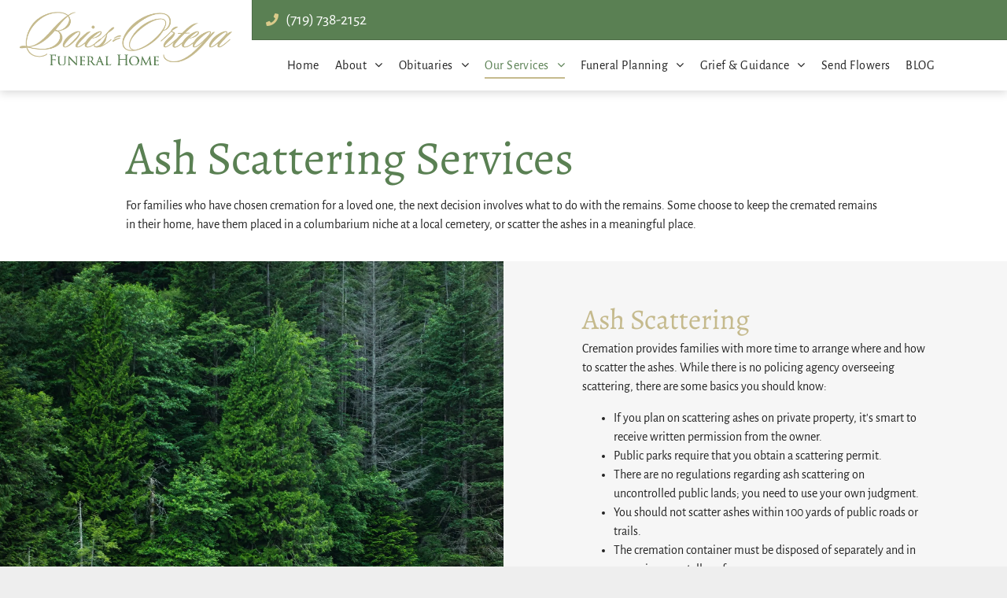

--- FILE ---
content_type: text/html;charset=utf-8
request_url: https://www.boiesortega.com/ash-scattering-services
body_size: 79993
content:
<!doctype html >
<html xmlns="http://www.w3.org/1999/xhtml" lang="en"
      class="">
<head><!-- Google Tag Manager --><script>(function(w,d,s,l,i){w[l]=w[l]||[];w[l].push({'gtm.start':new Date().getTime(),event:'gtm.js'});var f=d.getElementsByTagName(s)[0],j=d.createElement(s),dl=l!='dataLayer'?'&l='+l:'';j.async=true;j.src='https://www.googletagmanager.com/gtm.js?id='+i+dl;f.parentNode.insertBefore(j,f);})(window,document,'script','dataLayer','GTM-5MVK9KM');</script><!-- End Google Tag Manager -->
    <meta charset="utf-8">
    




































<script type="text/javascript">
    window._currentDevice = 'desktop';
    window.Parameters = window.Parameters || {
        HomeUrl: 'https://www.boiesortega.com/',
        AccountUUID: 'c3985af03f2349fd829808006d13334a',
        SystemID: 'US_DIRECT_PRODUCTION',
        SiteAlias: '40c242f4',
        SiteType: atob('RFVEQU9ORQ=='),
        PublicationDate: 'Wed Aug 02 15:21:50 UTC 2023',
        ExternalUid: 'MTMwMzY0Ok1haW5TaXRl',
        IsSiteMultilingual: false,
        InitialPostAlias: '',
        InitialPostPageUuid: '',
        InitialDynamicItem: '',
        DynamicPageInfo: {
            isDynamicPage: false,
            base64JsonRowData: 'null',
        },
        InitialPageAlias: 'ash-scattering-services',
        InitialPageUuid: 'fcfe28b3d3a94826a091f5e503f6961f',
        InitialPageId: '906983257',
        InitialEncodedPageAlias: 'YXNoLXNjYXR0ZXJpbmctc2VydmljZXM=',
        InitialHeaderUuid: '00b69ade7b774b978c73456cefb955c0',
        CurrentPageUrl: '',
        IsCurrentHomePage: false,
        AllowAjax: false,
        AfterAjaxCommand: null,
        HomeLinkText: 'Back To Home',
        UseGalleryModule: false,
        CurrentThemeName: 'Layout Theme',
        ThemeVersion: '10630',
        DefaultPageAlias: '',
        RemoveDID: true,
        WidgetStyleID: null,
        IsHeaderFixed: false,
        IsHeaderSkinny: false,
        IsBfs: true,
        StorePageAlias: 'null',
        StorePagesUrls: 'e30=',
        IsNewStore: 'false',
        StorePath: '',
        StoreId: 'null',
        StoreVersion: 0,
        StoreBaseUrl: '',
        StoreCleanUrl: true,
        StoreDisableScrolling: true,
        IsStoreSuspended: false,
        HasCustomDomain: true,
        SimpleSite: false,
        showCookieNotification: false,
        cookiesNotificationMarkup: 'null',
        translatedPageUrl: '',
        isFastMigrationSite: false,
        sidebarPosition: 'NA',
        currentLanguage: 'en',
        currentLocale: 'en',
        NavItems: '{}',
        errors: {
            general: 'There was an error connecting to the page.<br/> Make sure you are not offline.',
            password: 'Incorrect name/password combination',
            tryAgain: 'Try again'
        },
        NavigationAreaParams: {
            ShowBackToHomeOnInnerPages: true,
            NavbarSize: 4,
            NavbarLiveHomePage: 'https://www.boiesortega.com/',
            BlockContainerSelector: '.dmBody',
            NavbarSelector: '#dmNav:has(a)',
            SubNavbarSelector: '#subnav_main'
        },
        hasCustomCode: false,
        planID: '7',
        customTemplateId: 'null',
        siteTemplateId: 'null',
        productId: 'DM_DIRECT',
        disableTracking: false,
        pageType: 'FROM_SCRATCH',
        isRuntimeServer: true,
        isInEditor: false,
        hasNativeStore: false,
        defaultLang: 'en',
        hamburgerMigration: null,
        isFlexSite: false
    };

    window.Parameters.LayoutID = {};
    window.Parameters.LayoutID[window._currentDevice] = 9;
    window.Parameters.LayoutVariationID = {};
    window.Parameters.LayoutVariationID[window._currentDevice] = 5;
</script>





















<!-- Injecting site-wide to the head -->




<!-- End Injecting site-wide to the head -->

<!-- Inject secured cdn script -->


<!-- ========= Meta Tags ========= -->
<!-- PWA settings -->
<script>
    function toHash(str) {
        var hash = 5381, i = str.length;
        while (i) {
            hash = hash * 33 ^ str.charCodeAt(--i)
        }
        return hash >>> 0
    }
</script>
<script>
    (function (global) {
    //const cacheKey = global.cacheKey;
    const isOffline = 'onLine' in navigator && navigator.onLine === false;
    const hasServiceWorkerSupport = 'serviceWorker' in navigator;
    if (isOffline) {
        console.log('offline mode');
    }
    if (!hasServiceWorkerSupport) {
        console.log('service worker is not supported');
    }
    if (hasServiceWorkerSupport && !isOffline) {
        window.addEventListener('load', function () {
            const serviceWorkerPath = '/runtime-service-worker.js?v=3';
            navigator.serviceWorker
                .register(serviceWorkerPath, { scope: './' })
                .then(
                    function (registration) {
                        // Registration was successful
                        console.log(
                            'ServiceWorker registration successful with scope: ',
                            registration.scope
                        );
                    },
                    function (err) {
                        // registration failed :(
                        console.log('ServiceWorker registration failed: ', err);
                    }
                )
                .catch(function (err) {
                    console.log(err);
                });
        });

        // helper function to refresh the page
        var refreshPage = (function () {
            var refreshing;
            return function () {
                if (refreshing) return;
                // prevent multiple refreshes
                var refreshkey = 'refreshed' + location.href;
                var prevRefresh = localStorage.getItem(refreshkey);
                if (prevRefresh) {
                    localStorage.removeItem(refreshkey);
                    if (Date.now() - prevRefresh < 30000) {
                        return; // dont go into a refresh loop
                    }
                }
                refreshing = true;
                localStorage.setItem(refreshkey, Date.now());
                console.log('refereshing page');
                window.location.reload();
            };
        })();

        function messageServiceWorker(data) {
            return new Promise(function (resolve, reject) {
                if (navigator.serviceWorker.controller) {
                    var worker = navigator.serviceWorker.controller;
                    var messageChannel = new MessageChannel();
                    messageChannel.port1.onmessage = replyHandler;
                    worker.postMessage(data, [messageChannel.port2]);
                    function replyHandler(event) {
                        resolve(event.data);
                    }
                } else {
                    resolve();
                }
            });
        }
    }
})(window);
</script>
<!-- Add manifest -->
<!-- End PWA settings -->



<link rel="canonical" href="https://www.boiesortega.com/ash-scattering-services">

<meta id="view" name="viewport" content="initial-scale=1, minimum-scale=1, maximum-scale=5, viewport-fit=cover">
<meta name="apple-mobile-web-app-capable" content="yes">

<!--Add favorites icons-->

<link rel="icon" type="image/x-icon" href="https://irp-cdn.multiscreensite.com/40c242f4/site_favicon_16_1575914870788.ico"/>

<!-- End favorite icons -->
<link rel="preconnect" href="https://lirp.cdn-website.com/"/>



<!-- render the required CSS and JS in the head section -->
<script id='d-js-dmapi'>
    window.SystemID = 'US_DIRECT_PRODUCTION';

    if (!window.dmAPI) {
        window.dmAPI = {
            registerExternalRuntimeComponent: function () {
            },
            getCurrentDeviceType: function () {
                return window._currentDevice;
            },
            runOnReady: (ns, fn) => {
                const safeFn = dmAPI.toSafeFn(fn);
                ns = ns || 'global_' + Math.random().toString(36).slice(2, 11);
                const eventName = 'afterAjax.' + ns;

                if (document.readyState === 'complete') {
                    $.DM.events.off(eventName).on(eventName, safeFn);
                    setTimeout(function () {
                        safeFn({
                            isAjax: false,
                        });
                    }, 0);
                } else {
                    window?.waitForDeferred?.('dmAjax', () => {
                        $.DM.events.off(eventName).on(eventName, safeFn);
                        safeFn({
                            isAjax: false,
                        });
                    });
                }
            },
            toSafeFn: (fn) => {
                if (fn?.safe) {
                    return fn;
                }
                const safeFn = function (...args) {
                    try {
                        return fn?.apply(null, args);
                    } catch (e) {
                        console.log('function failed ' + e.message);
                    }
                };
                safeFn.safe = true;
                return safeFn;
            }
        };
    }

    if (!window.requestIdleCallback) {
        window.requestIdleCallback = function (fn) {
            setTimeout(fn, 0);
        }
    }
</script>

<!-- loadCSS function header.jsp-->






<script id="d-js-load-css">
/**
 * There are a few <link> tags with CSS resource in them that are preloaded in the page
 * in each of those there is a "onload" handler which invokes the loadCSS callback
 * defined here.
 * We are monitoring 3 main CSS files - the runtime, the global and the page.
 * When each load we check to see if we can append them all in a batch. If threre
 * is no page css (which may happen on inner pages) then we do not wait for it
 */
(function () {
  let cssLinks = {};
  function loadCssLink(link) {
    link.onload = null;
    link.rel = "stylesheet";
    link.type = "text/css";
  }
  
    function checkCss() {
      const pageCssLink = document.querySelector("[id*='CssLink']");
      const widgetCssLink = document.querySelector("[id*='widgetCSS']");

        if (cssLinks && cssLinks.runtime && cssLinks.global && (!pageCssLink || cssLinks.page) && (!widgetCssLink || cssLinks.widget)) {
            const storedRuntimeCssLink = cssLinks.runtime;
            const storedPageCssLink = cssLinks.page;
            const storedGlobalCssLink = cssLinks.global;
            const storedWidgetCssLink = cssLinks.widget;

            storedGlobalCssLink.disabled = true;
            loadCssLink(storedGlobalCssLink);

            if (storedPageCssLink) {
                storedPageCssLink.disabled = true;
                loadCssLink(storedPageCssLink);
            }

            if(storedWidgetCssLink) {
                storedWidgetCssLink.disabled = true;
                loadCssLink(storedWidgetCssLink);
            }

            storedRuntimeCssLink.disabled = true;
            loadCssLink(storedRuntimeCssLink);

            requestAnimationFrame(() => {
                setTimeout(() => {
                    storedRuntimeCssLink.disabled = false;
                    storedGlobalCssLink.disabled = false;
                    if (storedPageCssLink) {
                      storedPageCssLink.disabled = false;
                    }
                    if (storedWidgetCssLink) {
                      storedWidgetCssLink.disabled = false;
                    }
                    // (SUP-4179) Clear the accumulated cssLinks only when we're
                    // sure that the document has finished loading and the document 
                    // has been parsed.
                    if(document.readyState === 'interactive') {
                      cssLinks = null;
                    }
                }, 0);
            });
        }
    }
  

  function loadCSS(link) {
    try {
      var urlParams = new URLSearchParams(window.location.search);
      var noCSS = !!urlParams.get("nocss");
      var cssTimeout = urlParams.get("cssTimeout") || 0;

      if (noCSS) {
        return;
      }
      if (link.href && link.href.includes("d-css-runtime")) {
        cssLinks.runtime = link;
        checkCss();
      } else if (link.id === "siteGlobalCss") {
        cssLinks.global = link;
        checkCss();
      } 
      
      else if (link.id && link.id.includes("CssLink")) {
        cssLinks.page = link;
        checkCss();
      } else if (link.id && link.id.includes("widgetCSS")) {
        cssLinks.widget = link;
        checkCss();
      }
      
      else {
        requestIdleCallback(function () {
          window.setTimeout(function () {
            loadCssLink(link);
          }, parseInt(cssTimeout, 10));
        });
      }
    } catch (e) {
      throw e
    }
  }
  window.loadCSS = window.loadCSS || loadCSS;
})();
</script>



<script data-role="deferred-init" type="text/javascript">
    /* usage: window.getDeferred(<deferred name>).resolve() or window.getDeferred(<deferred name>).promise.then(...)*/
    function Def() {
        this.promise = new Promise((function (a, b) {
            this.resolve = a, this.reject = b
        }).bind(this))
    }

    const defs = {};
    window.getDeferred = function (a) {
        return null == defs[a] && (defs[a] = new Def), defs[a]
    }
    window.waitForDeferred = function (b, a, c) {
        let d = window?.getDeferred?.(b);
        d
            ? d.promise.then(a)
            : c && ["complete", "interactive"].includes(document.readyState)
                ? setTimeout(a, 1)
                : c
                    ? document.addEventListener("DOMContentLoaded", a)
                    : console.error(`Deferred  does not exist`);
    };
</script>
<style id="forceCssIncludes">
    /* This file is auto-generated from a `scss` file with the same name */

.videobgwrapper{overflow:hidden;position:absolute;z-index:0;width:100%;height:100%;top:0;left:0;pointer-events:none;border-radius:inherit}.videobgframe{position:absolute;width:101%;height:100%;top:50%;left:50%;transform:translateY(-50%) translateX(-50%);object-fit:fill}#dm video.videobgframe{margin:0}@media (max-width:767px){.dmRoot .dmPhotoGallery.newPhotoGallery:not(.photo-gallery-done){min-height:80vh}}@media (min-width:1025px){.dmRoot .dmPhotoGallery.newPhotoGallery:not(.photo-gallery-done){min-height:45vh}}@media (min-width:768px) and (max-width:1024px){.responsiveTablet .dmPhotoGallery.newPhotoGallery:not(.photo-gallery-done){min-height:45vh}}#dm [data-show-on-page-only]{display:none!important}#dmRoot div.stickyHeaderFix div.site_content{margin-top:0!important}#dmRoot div.stickyHeaderFix div.hamburger-header-container{position:relative}
    

</style>
<style id="cssVariables" type="text/css">
    
</style>























<!-- Google Fonts Include -->













<!-- loadCSS function fonts.jsp-->



<link type="text/css" rel="stylesheet" href="https://irp.cdn-website.com/fonts/css2?family=Roboto:ital,wght@0,100;0,300;0,400;0,500;0,700;0,900;1,100;1,300;1,400;1,500;1,700;1,900&family=Alegreya+Sans:ital,wght@0,100;0,300;0,400;0,500;0,700;0,800;0,900;1,100;1,300;1,400;1,500;1,700;1,800;1,900&family=Josefin+Sans:ital,wght@0,100..700;1,100..700&family=Oswald:ital,wght@0,200..700;1,200..700&family=Source+Sans+Pro:ital,wght@0,200;0,300;0,400;0,600;0,700;0,900;1,200;1,300;1,400;1,600;1,700;1,900&family=Open+Sans:ital,wght@0,300..800;1,300..800&family=Alegreya:ital,wght@0,400..900;1,400..900&amp;subset=latin-ext&amp;display=swap"  />





<!-- RT CSS Include d-css-runtime-desktop-one-package-structured-global-->
<link rel="stylesheet" type="text/css" href="https://static.cdn-website.com/mnlt/production/6125/_dm/s/rt/dist/css/d-css-runtime-desktop-one-package-structured-global.min.css" />

<!-- End of RT CSS Include -->

<link type="text/css" rel="stylesheet" href="https://irp.cdn-website.com/WIDGET_CSS/1868e0b5e085f2a2e99c5bfa802ad8e8.css" id="widgetCSS" />

<!-- Support `img` size attributes -->
<style>img[width][height] {
  height: auto;
}</style>

<!-- Support showing sticky element on page only -->
<style>
  body[data-page-alias="ash-scattering-services"] #dm [data-show-on-page-only="ash-scattering-services"] {
    display: block !important;
  }
</style>

<!-- This is populated in Ajax navigation -->
<style id="pageAdditionalWidgetsCss" type="text/css">
</style>




<!-- Site CSS -->
<link type="text/css" rel="stylesheet" href="https://irp.cdn-website.com/40c242f4/files/40c242f4_1.min.css?v=49" id="siteGlobalCss" />



<style id="customWidgetStyle" type="text/css">
    
</style>
<style id="innerPagesStyle" type="text/css">
    
</style>


<style
        id="additionalGlobalCss" type="text/css"
>
</style>

<style id="pagestyle" type="text/css">
    *#dm *.dmBody div.u_1367729731
{
	background-color:rgba(246, 246, 246, 1) !important;
}
*#dm *.dmBody div.u_1649992677
{
	background-color:rgba(246, 246, 246, 1) !important;
}
*#dm *.dmBody div.u_1070269297
{
	background-color:rgba(246, 246, 246, 1) !important;
}
*#dm *.dmBody div.u_1516619708
{
	background-color:rgba(246, 246, 246, 1) !important;
}
*#dm *.dmBody div.u_1206599669
{
	background-repeat:no-repeat !important;
	background-image:url('https://lirp.cdn-website.com/md/unsplash/dms3rep/multi/opt/photo-1486162928267-e6274cb3106f-2880w.jpg') !important;
	background-size:cover !important;
}
*#dm *.dmBody div.u_1233135300
{
	background-repeat:no-repeat !important;
	background-image:url('https://lirp.cdn-website.com/md/unsplash/dms3rep/multi/opt/photo-1419133203517-f3b3ed0ba2bb-2880w.jpg') !important;
	background-size:cover !important;
}

</style>

<style id="pagestyleDevice" type="text/css">
    
*#dm *.dmBody div.u_1206599669
{
	background-repeat:no-repeat !important;
	background-image:url('https://lirp-cdn.multiscreensite.com/md/unsplash/dms3rep/multi/opt/photo-1486162928267-e6274cb3106f-1920w.jpg') !important;
	background-size:cover !important;
}
*#dm *.dmBody div.u_1233135300
{
	background-repeat:no-repeat !important;
	background-image:url('https://lirp-cdn.multiscreensite.com/md/unsplash/dms3rep/multi/opt/photo-1419133203517-f3b3ed0ba2bb-1920w.jpg') !important;
	background-size:cover !important;
}@media all and (min-width:1920px), all and (-webkit-min-device-pixel-ratio: 1.5), all and (min--moz-device-pixel-ratio: 1.5), all and (min-device-pixel-ratio: 1.5) {

*#dm *.dmBody div.u_1206599669
{
	background-repeat:no-repeat !important;
	background-image:url('https://lirp-cdn.multiscreensite.com/md/unsplash/dms3rep/multi/opt/photo-1486162928267-e6274cb3106f-2880w.jpg') !important;
	background-size:cover !important;
}
*#dm *.dmBody div.u_1233135300
{
	background-repeat:no-repeat !important;
	background-image:url('https://lirp-cdn.multiscreensite.com/md/unsplash/dms3rep/multi/opt/photo-1419133203517-f3b3ed0ba2bb-2880w.jpg') !important;
	background-size:cover !important;
}
}
*#dm *.dmBody div.u_1178295746
{
	float:none !important;
	top:0px !important;
	left:0 !important;
	width:100% !important;
	position:relative !important;
	height:auto !important;
	padding-top:2px !important;
	padding-left:0px !important;
	padding-bottom:2px !important;
	margin-right:auto !important;
	margin-left:auto !important;
	max-width:100% !important;
	margin-top:0 !important;
	margin-bottom:0 !important;
	padding-right:0px !important;
	min-width:0 !important;
	text-align:left !important;
}
*#dm *.dmBody div.u_1532330433
{
	float:none !important;
	top:0 !important;
	left:0 !important;
	width:100% !important;
	position:relative !important;
	height:auto !important;
	padding-top:32.5px !important;
	padding-left:40px !important;
	padding-bottom:32.5px !important;
	margin-right:auto !important;
	margin-left:auto !important;
	max-width:none !important;
	margin-top:0px !important;
	margin-bottom:0px !important;
	padding-right:40px !important;
	min-width:0 !important;
	text-align:center !important;
}
*#dm *.dmBody div.u_1233135300
{
	background-position:50% 50% !important;
}
*#dm *.dmBody div.u_1070269297
{
	float:none !important;
	top:0px !important;
	left:0 !important;
	width:100% !important;
	position:relative !important;
	height:auto !important;
	padding-top:0px !important;
	padding-left:0px !important;
	padding-bottom:0px !important;
	max-width:none !important;
	padding-right:0px !important;
	min-width:0 !important;
	text-align:center !important;
}
*#dm *.dmBody h2.u_1824675563
{
	float:none !important;
	top:0px !important;
	left:0 !important;
	width:100% !important;
	position:relative !important;
	height:auto !important;
	padding-top:2px !important;
	padding-left:0px !important;
	padding-bottom:2px !important;
	margin-right:auto !important;
	margin-left:auto !important;
	max-width:100% !important;
	margin-top:0 !important;
	margin-bottom:0 !important;
	padding-right:0px !important;
	min-width:0 !important;
	text-align:left !important;
}
*#dm *.dmBody div.u_1586821111
{
	float:none !important;
	top:0px !important;
	left:0 !important;
	width:100% !important;
	position:relative !important;
	height:auto !important;
	padding-top:2px !important;
	padding-left:0px !important;
	padding-bottom:2px !important;
	margin-right:auto !important;
	margin-left:auto !important;
	max-width:100% !important;
	margin-top:0 !important;
	margin-bottom:0 !important;
	padding-right:0px !important;
	min-width:0 !important;
	text-align:left !important;
}
*#dm *.dmBody h2.u_1837186680
{
	float:none !important;
	top:0px !important;
	left:0 !important;
	width:100% !important;
	position:relative !important;
	height:auto !important;
	padding-top:2px !important;
	padding-left:0px !important;
	padding-bottom:2px !important;
	margin-right:auto !important;
	margin-left:auto !important;
	max-width:100% !important;
	margin-top:0 !important;
	margin-bottom:0 !important;
	padding-right:0px !important;
	min-width:0 !important;
	text-align:left !important;
}
*#dm *.dmBody div.u_1799927343
{
	float:none !important;
	top:0px !important;
	left:0 !important;
	width:100% !important;
	position:relative !important;
	height:auto !important;
	padding-top:2px !important;
	padding-left:0px !important;
	padding-bottom:2px !important;
	margin-right:auto !important;
	margin-left:auto !important;
	max-width:100% !important;
	margin-top:0 !important;
	margin-bottom:0 !important;
	padding-right:0px !important;
	min-width:0 !important;
	text-align:left !important;
}
*#dm *.dmBody div.u_1206599669
{
	background-position:50% 50% !important;
	padding-top:0px !important;
}
*#dm *.dmBody div.u_1516619708
{
	padding-top:50px !important;
	padding-left:100px !important;
	padding-bottom:50px !important;
	padding-right:100px !important;
}
*#dm *.dmBody div.u_1649992677
{
	padding-top:100px !important;
	padding-left:100px !important;
	padding-bottom:100px !important;
	padding-right:100px !important;
	margin-bottom:0px !important;
}
*#dm *.dmBody div.u_1367729731
{
	float:none !important;
	top:0 !important;
	left:0 !important;
	width:100% !important;
	position:relative !important;
	height:auto !important;
	padding-top:0px !important;
	padding-left:0px !important;
	padding-bottom:10px !important;
	margin-right:auto !important;
	margin-left:auto !important;
	max-width:none !important;
	margin-top:0px !important;
	margin-bottom:0px !important;
	padding-right:0px !important;
	min-width:0 !important;
	text-align:center !important;
}

</style>

<!-- Flex Sections CSS -->







<style id="globalFontSizeStyle" type="text/css">
    
</style>
<style id="pageFontSizeStyle" type="text/css">
</style>




<style id="hideAnimFix">
  .dmDesktopBody:not(.editGrid) [data-anim-desktop]:not([data-anim-desktop='none']), .dmDesktopBody:not(.editGrid) [data-anim-extended] {
    visibility: hidden;
  }

  .dmDesktopBody:not(.editGrid) .dmNewParagraph[data-anim-desktop]:not([data-anim-desktop='none']), .dmDesktopBody:not(.editGrid) .dmNewParagraph[data-anim-extended] {
    visibility: hidden !important;
  }


  #dmRoot:not(.editGrid) .flex-element [data-anim-extended] {
    visibility: hidden;
  }

</style>




<style id="fontFallbacks">
    @font-face {
  font-family: "Roboto Fallback";
  src: local('Arial');
  ascent-override: 92.6709%;
  descent-override: 24.3871%;
  size-adjust: 100.1106%;
  line-gap-override: 0%;
 }@font-face {
  font-family: "Alegreya Sans Fallback";
  src: local('Arial');
  ascent-override: 103.4546%;
  descent-override: 34.4849%;
  size-adjust: 86.9947%;
  line-gap-override: 0%;
 }@font-face {
  font-family: "Josefin Sans Fallback";
  src: local('Arial');
  ascent-override: 72.9195%;
  descent-override: 24.3065%;
  size-adjust: 102.8531%;
  line-gap-override: 0%;
 }@font-face {
  font-family: "Oswald Fallback";
  src: local('Arial');
  ascent-override: 145.0682%;
  descent-override: 35.1423%;
  size-adjust: 82.2372%;
  line-gap-override: 0%;
 }@font-face {
  font-family: "Open Sans Fallback";
  src: local('Arial');
  ascent-override: 101.1768%;
  descent-override: 27.7323%;
  size-adjust: 105.6416%;
  line-gap-override: 0%;
 }@font-face {
  font-family: "Alegreya Fallback";
  src: local('Arial');
  ascent-override: 111.0071%;
  descent-override: 37.6943%;
  size-adjust: 91.5257%;
  line-gap-override: 0%;
 }
</style>


<!-- End render the required css and JS in the head section -->







  <link type="application/rss+xml" rel="alternate" href="https://www.boiesortega.com/feed/rss2"/>
  <link type="application/atom+xml" rel="alternate" href="https://www.boiesortega.com/feed/atom"/>
  <meta property="og:type" content="website"/>
  <meta property="og:url" content="https://www.boiesortega.com/ash-scattering-services"/>
  <meta property="og:image" content="http://static1.frontrunnerpro.com/images/og/OGImage62.jpg"/>
  <title>
    
    Ash Scattering Services
  
  </title>
  <meta name="keywords" content="how to scatter ashes, ash scattering ceremony, scattering ashes"/>
  <meta name="description" content="An ash scattering ceremony is a beautiful way for your family to lay your loved one to rest in a place that was both special and meaningful to them."/>
  <link rel="stylesheet" href="https://use.fontawesome.com/releases/v5.0.11/css/all.css" integrity="sha384-p2jx59pefphTFIpeqCcISO9MdVfIm4pNnsL08A6v5vaQc4owkQqxMV8kg4Yvhaw/" crossorigin="anonymous"/>

  <meta name="twitter:card" content="summary"/>
  <meta name="twitter:title" content="Ash Scattering Services"/>
  <meta name="twitter:description" content="An ash scattering ceremony is a beautiful way for your family to lay your loved one to rest in a place that was both special and meaningful to them."/>
  <meta property="og:description" content="An ash scattering ceremony is a beautiful way for your family to lay your loved one to rest in a place that was both special and meaningful to them."/>
  <meta property="og:title" content="Ash Scattering Services"/>




<!-- SYS- VVNfRElSRUNUX1BST0RVQ1RJT04= -->
</head>





















<body id="dmRoot" data-page-alias="ash-scattering-services"  class="dmRoot dmDesktopBody fix-mobile-scrolling addCanvasBorder dmResellerSite dmLargeBody "
      style="padding:0;margin:0;"
      
    >
















<!-- Google Tag Manager (noscript) --><noscript><iframe src='https://www.googletagmanager.com/ns.html?id=GTM-5MVK9KM' height='0' width='0' style='display:none;visibility:hidden'></iframe></noscript><!-- End Google Tag Manager (noscript) --><!-- ========= Site Content ========= -->
<div id="dm" class='dmwr'>
    
    <div class="dm_wrapper standard-var5 widgetStyle-3 standard">
         <div dmwrapped="true" id="1598804188"> <div dmtemplateid="skinnyHeaderLayout" class="skinnyHeaderLayout dm-bfs dm-layout-sec hasStickyHeader hasAnimations hamburger-reverse dmPageBody d-page-1494579564 inputs-css-clean dmFreeHeader" id="dm-outer-wrapper" data-page-class="1494579564" data-background-parallax-selector=".dmHomeSection1, .dmSectionParallex"> <div id="dmStyle_outerContainer" class="dmOuter"> <div id="dmStyle_innerContainer" class="dmInner"> <div class="dmLayoutWrapper standard-var dmStandardDesktop"> <div class="dmHeaderContainer fHeader d-header-wrapper"> <div id="hcontainer" class="u_hcontainer dmHeader p_hfcontainer" freeheader="true" headerlayout="134" has-shadow="true"> <div dm:templateorder="76" class="dmHeaderResp noSwitch" id="1261229135"> <div class="dmRespRow dmDefaultListContentRow u_1405317660 fullBleedChanged fullBleedMode" style="text-align:center" id="1405317660"> <div class="dmRespColsWrapper" id="1769431193"> <div class="u_1070218986 small-12 dmRespCol large-3 medium-3" id="1070218986"> <div class="imageWidget align-center u_1172007223" data-element-type="image" data-widget-type="image" id="1172007223"> <a id="1028032450" href="/" file="false"><img src="https://lirp.cdn-website.com/40c242f4/dms3rep/multi/opt/logo-252e4d41-1920w.png" id="1079322860" class="" data-dm-image-path="https://irp-cdn.multiscreensite.com/40c242f4/dms3rep/multi/logo-252e4d41.png" alt="Boies-Ortega Funeral Home" onerror="handleImageLoadError(this)"/></a> 
</div> 
</div> 
 <div class="u_1290347426 dmRespCol small-12 large-9 medium-9" id="1290347426"> <span id="1452261095"></span> 
 <div class="u_1515055016 dmNewParagraph topbar" data-element-type="paragraph" id="1515055016" style="transition: none 0s ease 0s;"> <i class="fas fa-fw fa-phone"></i> 
<a href="tel:719-738-2152" runtime_url="tel:719-738-2152"><font style="color: rgb(255, 255, 255);">(719) 738-2152</font></a></div> <nav class="u_1075902688 effect-bottom2 main-navigation unifiednav dmLinksMenu" role="navigation" layout-main="horizontal_nav_layout_2" layout-sub="submenu_horizontal_1" data-show-vertical-sub-items="HOVER" id="1075902688" dmle_extension="onelinksmenu" data-element-type="onelinksmenu" wr="true" icon="true" surround="true" adwords="" navigation-id="unifiedNav"> <ul role="menubar" class="unifiednav__container  " data-auto="navigation-pages"> <li role="menuitem" class=" unifiednav__item-wrap " data-auto="more-pages" data-depth="0"> <a href="/" class="unifiednav__item  dmUDNavigationItem_00  " target="" data-target-page-alias=""> <span class="nav-item-text " data-link-text="
         Home
        " data-auto="page-text-style">Home<span class="icon icon-angle-down"></span> 
</span> 
</a> 
</li> 
 <li role="menuitem" aria-haspopup="true" data-sub-nav-menu="true" class=" unifiednav__item-wrap " data-auto="more-pages" data-depth="0"> <a href="#" class="unifiednav__item  dmUDNavigationItem_010101167742  unifiednav__item_has-sub-nav" target="" data-target-page-alias=""> <span class="nav-item-text " data-link-text="
         About
        " data-auto="page-text-style">About<span class="icon icon-angle-down"></span> 
</span> 
</a> 
 <ul role="menu" aria-expanded="false" class="unifiednav__container unifiednav__container_sub-nav" data-depth="0" data-auto="sub-pages"> <li role="menuitem" class=" unifiednav__item-wrap " data-auto="more-pages" data-depth="1"> <a href="/our-heritage" class="unifiednav__item  dmUDNavigationItem_010101650955  " target="" data-target-page-alias=""> <span class="nav-item-text " data-link-text="
           Our Heritage
          " data-auto="page-text-style">Our Heritage<span class="icon icon-angle-right"></span> 
</span> 
</a> 
</li> 
 <li role="menuitem" class=" unifiednav__item-wrap " data-auto="more-pages" data-depth="1"> <a href="/contact-us" class="unifiednav__item  dmUDNavigationItem_010101136788  " target="" data-target-page-alias=""> <span class="nav-item-text " data-link-text="
           Contact Us
          " data-auto="page-text-style">Contact Us<span class="icon icon-angle-right"></span> 
</span> 
</a> 
</li> 
</ul> 
</li> 
 <li role="menuitem" aria-haspopup="true" data-sub-nav-menu="true" class=" unifiednav__item-wrap " data-auto="more-pages" data-depth="0"> <a href="#" class="unifiednav__item  dmUDNavigationItem_010101994652  unifiednav__item_has-sub-nav" target="" data-target-page-alias=""> <span class="nav-item-text " data-link-text="
         Obituaries
        " data-auto="page-text-style">Obituaries<span class="icon icon-angle-down"></span> 
</span> 
</a> 
 <ul role="menu" aria-expanded="false" class="unifiednav__container unifiednav__container_sub-nav" data-depth="0" data-auto="sub-pages"> <li role="menuitem" class=" unifiednav__item-wrap " data-auto="more-pages" data-depth="1"> <a href="/obituary-listing" class="unifiednav__item  dmUDNavigationItem_010101846440  " target="" data-target-page-alias=""> <span class="nav-item-text " data-link-text="
           Obituary Listing
          " data-auto="page-text-style">Obituary Listing<span class="icon icon-angle-right"></span> 
</span> 
</a> 
</li> 
 <li role="menuitem" class=" unifiednav__item-wrap " data-auto="more-pages" data-depth="1"> <a href="/veteran-memorial-wall" class="unifiednav__item  dmUDNavigationItem_010101591152  " target="" data-target-page-alias=""> <span class="nav-item-text " data-link-text="
           Veteran Memorial Wall
          " data-auto="page-text-style">Veteran Memorial Wall<span class="icon icon-angle-right"></span> 
</span> 
</a> 
</li> 
 <li role="menuitem" class=" unifiednav__item-wrap " data-auto="more-pages" data-depth="1"> <a href="/online-memorials" class="unifiednav__item  dmUDNavigationItem_01010148862  " target="" data-target-page-alias=""> <span class="nav-item-text " data-link-text="
           Learn About Online Memorials
          " data-auto="page-text-style">Learn About Online Memorials<span class="icon icon-angle-right"></span> 
</span> 
</a> 
</li> 
</ul> 
</li> 
 <li role="menuitem" aria-haspopup="true" data-sub-nav-menu="true" class=" unifiednav__item-wrap " data-auto="more-pages" data-depth="0"> <a href="#" class="unifiednav__item  dmUDNavigationItem_010101824822  unifiednav__item_has-sub-nav" target="" data-target-page-alias=""> <span class="nav-item-text " data-link-text="
         Our Services
        " data-auto="page-text-style">Our Services<span class="icon icon-angle-down"></span> 
</span> 
</a> 
 <ul role="menu" aria-expanded="false" class="unifiednav__container unifiednav__container_sub-nav" data-depth="0" data-auto="sub-pages"> <li role="menuitem" class=" unifiednav__item-wrap " data-auto="more-pages" data-depth="1"> <a href="/general-price-list" class="unifiednav__item  dmUDNavigationItem_010101324041  " target="" data-target-page-alias=""> <span class="nav-item-text " data-link-text="
           General Price List
          " data-auto="page-text-style">General Price List<span class="icon icon-angle-right"></span> 
</span> 
</a> 
</li> 
 <li role="menuitem" class=" unifiednav__item-wrap " data-auto="more-pages" data-depth="1"> <a href="/casket-price-list" class="unifiednav__item  dmUDNavigationItem_01010128589  " target="" data-target-page-alias=""> <span class="nav-item-text " data-link-text="
           Casket Price List
          " data-auto="page-text-style">Casket Price List<span class="icon icon-angle-right"></span> 
</span> 
</a> 
</li> 
 <li role="menuitem" aria-haspopup="true" data-sub-nav-menu="true" class=" unifiednav__item-wrap " data-auto="more-pages" data-depth="1"> <a href="#" class="unifiednav__item  dmUDNavigationItem_010101446255  unifiednav__item_has-sub-nav" target="" data-target-page-alias=""> <span class="nav-item-text " data-link-text="
           Funeral Services
          " data-auto="page-text-style">Funeral Services<span class="icon icon-angle-right"></span> 
</span> 
</a> 
 <ul role="menu" aria-expanded="false" class="unifiednav__container unifiednav__container_sub-nav" data-depth="1" data-auto="sub-pages"> <li role="menuitem" class=" unifiednav__item-wrap " data-auto="more-pages" data-depth="2"> <a href="/what-is-a-funeral" class="unifiednav__item  dmUDNavigationItem_010101210655  " target="" data-target-page-alias=""> <span class="nav-item-text " data-link-text="
             What is a Funeral?
            " data-auto="page-text-style">What is a Funeral?<span class="icon icon-angle-right"></span> 
</span> 
</a> 
</li> 
 <li role="menuitem" class=" unifiednav__item-wrap " data-auto="more-pages" data-depth="2"> <a href="/traditional-funeral-services" class="unifiednav__item  dmUDNavigationItem_010101296402  " target="" data-target-page-alias=""> <span class="nav-item-text " data-link-text="
             Traditional Funeral Services
            " data-auto="page-text-style">Traditional Funeral Services<span class="icon icon-angle-right"></span> 
</span> 
</a> 
</li> 
 <li role="menuitem" class=" unifiednav__item-wrap " data-auto="more-pages" data-depth="2"> <a href="/burial-services" class="unifiednav__item  dmUDNavigationItem_010101632567  " target="" data-target-page-alias=""> <span class="nav-item-text " data-link-text="
             Burial Services
            " data-auto="page-text-style">Burial Services<span class="icon icon-angle-right"></span> 
</span> 
</a> 
</li> 
 <li role="menuitem" class=" unifiednav__item-wrap " data-auto="more-pages" data-depth="2"> <a href="/funeral-faq" class="unifiednav__item  dmUDNavigationItem_010101546864  " target="" data-target-page-alias=""> <span class="nav-item-text " data-link-text="
             Funeral FAQ
            " data-auto="page-text-style">Funeral FAQ<span class="icon icon-angle-right"></span> 
</span> 
</a> 
</li> 
</ul> 
</li> 
 <li role="menuitem" aria-haspopup="true" data-sub-nav-menu="true" class=" unifiednav__item-wrap " data-auto="more-pages" data-depth="1"> <a href="#" class="unifiednav__item  dmUDNavigationItem_010101771129  unifiednav__item_has-sub-nav" target="" data-target-page-alias=""> <span class="nav-item-text " data-link-text="
           Cremation Services
          " data-auto="page-text-style">Cremation Services<span class="icon icon-angle-right"></span> 
</span> 
</a> 
 <ul role="menu" aria-expanded="false" class="unifiednav__container unifiednav__container_sub-nav" data-depth="1" data-auto="sub-pages"> <li role="menuitem" class=" unifiednav__item-wrap " data-auto="more-pages" data-depth="2"> <a href="/cremation-information" class="unifiednav__item  dmUDNavigationItem_010101141226  " target="" data-target-page-alias=""> <span class="nav-item-text " data-link-text="
             Cremation Information
            " data-auto="page-text-style">Cremation Information<span class="icon icon-angle-right"></span> 
</span> 
</a> 
</li> 
 <li role="menuitem" class=" unifiednav__item-wrap " data-auto="more-pages" data-depth="2"> <a href="/the-cremation-process" class="unifiednav__item  dmUDNavigationItem_01010182579  " target="" data-target-page-alias=""> <span class="nav-item-text " data-link-text="
             The Cremation Process
            " data-auto="page-text-style">The Cremation Process<span class="icon icon-angle-right"></span> 
</span> 
</a> 
</li> 
 <li role="menuitem" class=" unifiednav__item-wrap " data-auto="more-pages" data-depth="2"> <a href="/cremation-options" class="unifiednav__item  dmUDNavigationItem_010101932310  " target="" data-target-page-alias=""> <span class="nav-item-text " data-link-text="
             Cremation Options
            " data-auto="page-text-style">Cremation Options<span class="icon icon-angle-right"></span> 
</span> 
</a> 
</li> 
 <li role="menuitem" class=" unifiednav__item-wrap " data-auto="more-pages" data-depth="2"> <a href="/alternative-options" class="unifiednav__item  dmUDNavigationItem_010101373853  " target="" data-target-page-alias=""> <span class="nav-item-text " data-link-text="
             Alternative Options
            " data-auto="page-text-style">Alternative Options<span class="icon icon-angle-right"></span> 
</span> 
</a> 
</li> 
 <li role="menuitem" class=" unifiednav__item-wrap " data-auto="more-pages" data-depth="2"> <a href="/cremation-faq" class="unifiednav__item  dmUDNavigationItem_010101519560  " target="" data-target-page-alias=""> <span class="nav-item-text " data-link-text="
             Cremation FAQ
            " data-auto="page-text-style">Cremation FAQ<span class="icon icon-angle-right"></span> 
</span> 
</a> 
</li> 
</ul> 
</li> 
 <li role="menuitem" aria-haspopup="true" data-sub-nav-menu="true" class=" unifiednav__item-wrap " data-auto="more-pages" data-depth="1"> <a href="#" class="unifiednav__item  dmUDNavigationItem_010101962049  unifiednav__item_has-sub-nav" target="" data-target-page-alias=""> <span class="nav-item-text " data-link-text="
           Memorial Services
          " data-auto="page-text-style">Memorial Services<span class="icon icon-angle-right"></span> 
</span> 
</a> 
 <ul role="menu" aria-expanded="false" class="unifiednav__container unifiednav__container_sub-nav" data-depth="1" data-auto="sub-pages"> <li role="menuitem" class=" unifiednav__item-wrap " data-auto="more-pages" data-depth="2"> <a href="/memorial-service-information" class="unifiednav__item  dmUDNavigationItem_010101413288  " target="" data-target-page-alias=""> <span class="nav-item-text " data-link-text="
             Memorial Service Information
            " data-auto="page-text-style">Memorial Service Information<span class="icon icon-angle-right"></span> 
</span> 
</a> 
</li> 
 <li role="menuitem" class=" unifiednav__item-wrap " data-auto="more-pages" data-depth="2"> <a href="/celebration-of-life" class="unifiednav__item  dmUDNavigationItem_010101530584  " target="" data-target-page-alias=""> <span class="nav-item-text " data-link-text="
             Celebration of Life
            " data-auto="page-text-style">Celebration of Life<span class="icon icon-angle-right"></span> 
</span> 
</a> 
</li> 
 <li role="menuitem" class=" unifiednav__item-wrap " data-auto="more-pages" data-depth="2"> <a href="/funerals-vs-celebration-of-life" class="unifiednav__item  dmUDNavigationItem_010101981220  " target="" data-target-page-alias=""> <span class="nav-item-text " data-link-text="
             Funeral vs. Celebration of Life
            " data-auto="page-text-style">Funeral vs. Celebration of Life<span class="icon icon-angle-right"></span> 
</span> 
</a> 
</li> 
 <li role="menuitem" class=" unifiednav__item-wrap " data-auto="more-pages" data-depth="2"> <a href="/memorial-faq" class="unifiednav__item  dmUDNavigationItem_010101505412  " target="" data-target-page-alias=""> <span class="nav-item-text " data-link-text="
             Memorial FAQ
            " data-auto="page-text-style">Memorial FAQ<span class="icon icon-angle-right"></span> 
</span> 
</a> 
</li> 
</ul> 
</li> 
 <li role="menuitem" aria-haspopup="true" data-sub-nav-menu="true" class=" unifiednav__item-wrap " data-auto="more-pages" data-depth="1"> <a href="#" class="unifiednav__item  dmUDNavigationItem_010101392896  unifiednav__item_has-sub-nav" target="" data-target-page-alias=""> <span class="nav-item-text " data-link-text="
           Specialty Funeral Services
          " data-auto="page-text-style">Specialty Funeral Services<span class="icon icon-angle-right"></span> 
</span> 
</a> 
 <ul role="menu" aria-expanded="false" class="unifiednav__container unifiednav__container_sub-nav" data-depth="1" data-auto="sub-pages"> <li role="menuitem" class=" unifiednav__item-wrap " data-auto="more-pages" data-depth="2"> <a href="/veteran-funeral-services" class="unifiednav__item  dmUDNavigationItem_010101729009  " target="" data-target-page-alias=""> <span class="nav-item-text " data-link-text="
             Veteran Funeral Services
            " data-auto="page-text-style">Veteran Funeral Services<span class="icon icon-angle-right"></span> 
</span> 
</a> 
</li> 
 <li role="menuitem" class=" unifiednav__item-wrap " data-auto="more-pages" data-depth="2"> <a href="/ash-scattering-services" class="unifiednav__item  dmNavItemSelected  dmUDNavigationItem_010101495536  " target="" data-target-page-alias="" aria-current="page" data-auto="selected-page"> <span class="nav-item-text " data-link-text="
             Ash Scattering Services
            " data-auto="page-text-style">Ash Scattering Services<span class="icon icon-angle-right"></span> 
</span> 
</a> 
</li> 
</ul> 
</li> 
</ul> 
</li> 
 <li role="menuitem" aria-haspopup="true" data-sub-nav-menu="true" class=" unifiednav__item-wrap " data-auto="more-pages" data-depth="0"> <a href="#" class="unifiednav__item  dmUDNavigationItem_010101940239  unifiednav__item_has-sub-nav" target="" data-target-page-alias=""> <span class="nav-item-text " data-link-text="
         Funeral Planning
        " data-auto="page-text-style">Funeral Planning<span class="icon icon-angle-down"></span> 
</span> 
</a> 
 <ul role="menu" aria-expanded="false" class="unifiednav__container unifiednav__container_sub-nav" data-depth="0" data-auto="sub-pages"> <li role="menuitem" aria-haspopup="true" data-sub-nav-menu="true" class=" unifiednav__item-wrap " data-auto="more-pages" data-depth="1"> <a href="#" class="unifiednav__item  dmUDNavigationItem_010101679428  unifiednav__item_has-sub-nav" target="" data-target-page-alias=""> <span class="nav-item-text " data-link-text="
           Pre-Planning
          " data-auto="page-text-style">Pre-Planning<span class="icon icon-angle-right"></span> 
</span> 
</a> 
 <ul role="menu" aria-expanded="false" class="unifiednav__container unifiednav__container_sub-nav" data-depth="1" data-auto="sub-pages"> <li role="menuitem" class=" unifiednav__item-wrap " data-auto="more-pages" data-depth="2"> <a href="/pre-arrangement-process" class="unifiednav__item  dmUDNavigationItem_010101742524  " target="" data-target-page-alias=""> <span class="nav-item-text " data-link-text="
             Pre-Arrangement Process
            " data-auto="page-text-style">Pre-Arrangement Process<span class="icon icon-angle-right"></span> 
</span> 
</a> 
</li> 
 <li role="menuitem" class=" unifiednav__item-wrap " data-auto="more-pages" data-depth="2"> <a href="/record-your-wishes" class="unifiednav__item  dmUDNavigationItem_010101684524  " target="" data-target-page-alias=""> <span class="nav-item-text " data-link-text="
             Record Your Wishes
            " data-auto="page-text-style">Record Your Wishes<span class="icon icon-angle-right"></span> 
</span> 
</a> 
</li> 
 <li role="menuitem" class=" unifiednav__item-wrap " data-auto="more-pages" data-depth="2"> <a href="/pre-arrange-online" class="unifiednav__item  dmUDNavigationItem_010101369670  " target="" data-target-page-alias=""> <span class="nav-item-text " data-link-text="
             Pre-Arrange Online
            " data-auto="page-text-style">Pre-Arrange Online<span class="icon icon-angle-right"></span> 
</span> 
</a> 
</li> 
</ul> 
</li> 
 <li role="menuitem" aria-haspopup="true" data-sub-nav-menu="true" class=" unifiednav__item-wrap " data-auto="more-pages" data-depth="1"> <a href="#" class="unifiednav__item  dmUDNavigationItem_010101576425  unifiednav__item_has-sub-nav" target="" data-target-page-alias=""> <span class="nav-item-text " data-link-text="
           How to Plan a Funeral
          " data-auto="page-text-style">How to Plan a Funeral<span class="icon icon-angle-right"></span> 
</span> 
</a> 
 <ul role="menu" aria-expanded="false" class="unifiednav__container unifiednav__container_sub-nav" data-depth="1" data-auto="sub-pages"> <li role="menuitem" class=" unifiednav__item-wrap " data-auto="more-pages" data-depth="2"> <a href="/preparing-for-a-funeral-service" class="unifiednav__item  dmUDNavigationItem_01010135456  " target="" data-target-page-alias=""> <span class="nav-item-text " data-link-text="
             Preparing for a Funeral Service
            " data-auto="page-text-style">Preparing for a Funeral Service<span class="icon icon-angle-right"></span> 
</span> 
</a> 
</li> 
 <li role="menuitem" class=" unifiednav__item-wrap " data-auto="more-pages" data-depth="2"> <a href="/planning-a-celebration-of-life" class="unifiednav__item  dmUDNavigationItem_010101544013  " target="" data-target-page-alias=""> <span class="nav-item-text " data-link-text="
             Planning a Celebration of Life
            " data-auto="page-text-style">Planning a Celebration of Life<span class="icon icon-angle-right"></span> 
</span> 
</a> 
</li> 
 <li role="menuitem" class=" unifiednav__item-wrap " data-auto="more-pages" data-depth="2"> <a href="/planning-a-cremation-service" class="unifiednav__item  dmUDNavigationItem_010101159557  " target="" data-target-page-alias=""> <span class="nav-item-text " data-link-text="
             Planning a Cremation Service
            " data-auto="page-text-style">Planning a Cremation Service<span class="icon icon-angle-right"></span> 
</span> 
</a> 
</li> 
 <li role="menuitem" class=" unifiednav__item-wrap " data-auto="more-pages" data-depth="2"> <a href="/funeral-service-trends" class="unifiednav__item  dmUDNavigationItem_010101581372  " target="" data-target-page-alias=""> <span class="nav-item-text " data-link-text="
             Funeral Service Trends
            " data-auto="page-text-style">Funeral Service Trends<span class="icon icon-angle-right"></span> 
</span> 
</a> 
</li> 
</ul> 
</li> 
 <li role="menuitem" aria-haspopup="true" data-sub-nav-menu="true" class=" unifiednav__item-wrap " data-auto="more-pages" data-depth="1"> <a href="#" class="unifiednav__item  dmUDNavigationItem_010101141767  unifiednav__item_has-sub-nav" target="" data-target-page-alias=""> <span class="nav-item-text " data-link-text="
           Funeral Products
          " data-auto="page-text-style">Funeral Products<span class="icon icon-angle-right"></span> 
</span> 
</a> 
 <ul role="menu" aria-expanded="false" class="unifiednav__container unifiednav__container_sub-nav" data-depth="1" data-auto="sub-pages"> <li role="menuitem" class=" unifiednav__item-wrap " data-auto="more-pages" data-depth="2"> <a href="/outer-burial-containers" class="unifiednav__item  dmUDNavigationItem_010101913861  " target="" data-target-page-alias=""> <span class="nav-item-text " data-link-text="
             Outer Burial Containers
            " data-auto="page-text-style">Outer Burial Containers<span class="icon icon-angle-right"></span> 
</span> 
</a> 
</li> 
</ul> 
</li> 
 <li role="menuitem" class=" unifiednav__item-wrap " data-auto="more-pages" data-depth="1"> <a href="/immediate-need" class="unifiednav__item  dmUDNavigationItem_010101792663  " target="" data-target-page-alias=""> <span class="nav-item-text " data-link-text="
           Immediate Need
          " data-auto="page-text-style">Immediate Need<span class="icon icon-angle-right"></span> 
</span> 
</a> 
</li> 
</ul> 
</li> 
 <li role="menuitem" aria-haspopup="true" data-sub-nav-menu="true" class=" unifiednav__item-wrap " data-auto="more-pages" data-depth="0"> <a href="#" class="unifiednav__item  dmUDNavigationItem_010101378915  unifiednav__item_has-sub-nav" target="" data-target-page-alias=""> <span class="nav-item-text " data-link-text="
         Grief & Guidance
        " data-auto="page-text-style">Grief &amp; Guidance<span class="icon icon-angle-down"></span> 
</span> 
</a> 
 <ul role="menu" aria-expanded="false" class="unifiednav__container unifiednav__container_sub-nav" data-depth="0" data-auto="sub-pages"> <li role="menuitem" aria-haspopup="true" data-sub-nav-menu="true" class=" unifiednav__item-wrap " data-auto="more-pages" data-depth="1"> <a href="#" class="unifiednav__item  dmUDNavigationItem_010101161881  unifiednav__item_has-sub-nav" target="" data-target-page-alias=""> <span class="nav-item-text " data-link-text="
           Grief
          " data-auto="page-text-style">Grief<span class="icon icon-angle-right"></span> 
</span> 
</a> 
 <ul role="menu" aria-expanded="false" class="unifiednav__container unifiednav__container_sub-nav" data-depth="1" data-auto="sub-pages"> <li role="menuitem" class=" unifiednav__item-wrap " data-auto="more-pages" data-depth="2"> <a href="/grief-support" class="unifiednav__item  dmUDNavigationItem_01010167542  " target="" data-target-page-alias=""> <span class="nav-item-text " data-link-text="
             Grief Support
            " data-auto="page-text-style">Grief Support<span class="icon icon-angle-right"></span> 
</span> 
</a> 
</li> 
 <li role="menuitem" class=" unifiednav__item-wrap " data-auto="more-pages" data-depth="2"> <a href="/dealing-with-death" class="unifiednav__item  dmUDNavigationItem_010101270160  " target="" data-target-page-alias=""> <span class="nav-item-text " data-link-text="
             Dealing with Death
            " data-auto="page-text-style">Dealing with Death<span class="icon icon-angle-right"></span> 
</span> 
</a> 
</li> 
 <li role="menuitem" class=" unifiednav__item-wrap " data-auto="more-pages" data-depth="2"> <a href="/dealing-with-grief" class="unifiednav__item  dmUDNavigationItem_010101793842  " target="" data-target-page-alias=""> <span class="nav-item-text " data-link-text="
             Dealing with Grief
            " data-auto="page-text-style">Dealing with Grief<span class="icon icon-angle-right"></span> 
</span> 
</a> 
</li> 
 <li role="menuitem" class=" unifiednav__item-wrap " data-auto="more-pages" data-depth="2"> <a href="/when-grief-doesnt-ease" class="unifiednav__item  dmUDNavigationItem_010101669269  " target="" data-target-page-alias=""> <span class="nav-item-text " data-link-text="
             When Grief Doesn't Ease
            " data-auto="page-text-style">When Grief Doesn't Ease<span class="icon icon-angle-right"></span> 
</span> 
</a> 
</li> 
 <li role="menuitem" class=" unifiednav__item-wrap " data-auto="more-pages" data-depth="2"> <a href="/when-grief-is-unacknowledged" class="unifiednav__item  dmUDNavigationItem_010101529990  " target="" data-target-page-alias=""> <span class="nav-item-text " data-link-text="
             When Grief is Unacknowledged
            " data-auto="page-text-style">When Grief is Unacknowledged<span class="icon icon-angle-right"></span> 
</span> 
</a> 
</li> 
 <li role="menuitem" class=" unifiednav__item-wrap " data-auto="more-pages" data-depth="2"> <a href="/for-friends-of-the-bereaved" class="unifiednav__item  dmUDNavigationItem_010101885525  " target="" data-target-page-alias=""> <span class="nav-item-text " data-link-text="
             For Friends of the Bereaved
            " data-auto="page-text-style">For Friends of the Bereaved<span class="icon icon-angle-right"></span> 
</span> 
</a> 
</li> 
</ul> 
</li> 
 <li role="menuitem" aria-haspopup="true" data-sub-nav-menu="true" class=" unifiednav__item-wrap " data-auto="more-pages" data-depth="1"> <a href="#" class="unifiednav__item  dmUDNavigationItem_010101447697  unifiednav__item_has-sub-nav" target="" data-target-page-alias=""> <span class="nav-item-text " data-link-text="
           Guidance
          " data-auto="page-text-style">Guidance<span class="icon icon-angle-right"></span> 
</span> 
</a> 
 <ul role="menu" aria-expanded="false" class="unifiednav__container unifiednav__container_sub-nav" data-depth="1" data-auto="sub-pages"> <li role="menuitem" class=" unifiednav__item-wrap " data-auto="more-pages" data-depth="2"> <a href="/what-to-expect" class="unifiednav__item  dmUDNavigationItem_0101014686  " target="" data-target-page-alias=""> <span class="nav-item-text " data-link-text="
             What to Expect
            " data-auto="page-text-style">What to Expect<span class="icon icon-angle-right"></span> 
</span> 
</a> 
</li> 
 <li role="menuitem" class=" unifiednav__item-wrap " data-auto="more-pages" data-depth="2"> <a href="/funeral-etiquette" class="unifiednav__item  dmUDNavigationItem_010101449498  " target="" data-target-page-alias=""> <span class="nav-item-text " data-link-text="
             Funeral Etiquette
            " data-auto="page-text-style">Funeral Etiquette<span class="icon icon-angle-right"></span> 
</span> 
</a> 
</li> 
 <li role="menuitem" class=" unifiednav__item-wrap " data-auto="more-pages" data-depth="2"> <a href="/legal-and-estate-guidance" class="unifiednav__item  dmUDNavigationItem_010101424662  " target="" data-target-page-alias=""> <span class="nav-item-text " data-link-text="
             Legal & Estate Guidance
            " data-auto="page-text-style">Legal &amp; Estate Guidance<span class="icon icon-angle-right"></span> 
</span> 
</a> 
</li> 
 <li role="menuitem" class=" unifiednav__item-wrap " data-auto="more-pages" data-depth="2"> <a href="/eulogies-and-obituaries" class="unifiednav__item  dmUDNavigationItem_010101379651  " target="" data-target-page-alias=""> <span class="nav-item-text " data-link-text="
             Eulogies & Obituaries
            " data-auto="page-text-style">Eulogies &amp; Obituaries<span class="icon icon-angle-right"></span> 
</span> 
</a> 
</li> 
 <li role="menuitem" class=" unifiednav__item-wrap " data-auto="more-pages" data-depth="2"> <a href="/faq" class="unifiednav__item  dmUDNavigationItem_010101590686  " target="" data-target-page-alias=""> <span class="nav-item-text " data-link-text="
             FAQ
            " data-auto="page-text-style">FAQ<span class="icon icon-angle-right"></span> 
</span> 
</a> 
</li> 
</ul> 
</li> 
</ul> 
</li> 
 <li role="menuitem" class=" unifiednav__item-wrap " data-auto="more-pages" data-depth="0"> <a href="/flowers" class="unifiednav__item  dmUDNavigationItem_010101951415  " target="" data-target-page-alias=""> <span class="nav-item-text " data-link-text="
         Send Flowers
        " data-auto="page-text-style">Send Flowers<span class="icon icon-angle-down"></span> 
</span> 
</a> 
</li> 
 <li role="menuitem" class=" unifiednav__item-wrap " data-auto="more-pages" data-depth="0"> <a href="/blog" class="unifiednav__item  dmUDNavigationItem_010101746226  " target="" data-target-page-alias=""> <span class="nav-item-text " data-link-text="
         BLOG
        " data-auto="page-text-style">BLOG<span class="icon icon-angle-down"></span> 
</span> 
</a> 
</li> 
</ul> 
</nav> 
</div> 
</div> 
</div> 
</div> 
</div> 
</div> 
 <div class="stickyHeaderSpacer" id="stickyHeaderSpacer" data-new="true"></div> 
 <div id="desktopBodyBox"> <div id="iscrollBody"> <div id="site_content"> <div class="dmRespRow dmRespRowStable dmRespRowNoPadding dmPageTitleRow dmInnerBarRow"> <div class="dmRespColsWrapper"> <div class="large-12 dmRespCol"> <div id="innerBar" class="innerBar lineInnerBar dmDisplay_None"> <div class="titleLine display_None"><hr/></div> 
<!-- Page title is hidden in css for new responsive sites. It is left here only so we don't break old sites. Don't copy it to new layouts --> <div id="pageTitleText"> <div class="innerPageTitle">Ash Scattering Services</div> 
</div> 
 <div class="titleLine display_None"><hr/></div> 
</div> 
</div> 
</div> 
</div> 
 <div dmwrapped="true" id="dmFirstContainer" class="dmBody u_dmStyle_template_ash-scattering-services"> <div id="allWrapper" class="allWrapper"><!-- navigation placeholders --> <div id="dm_content" class="dmContent" role="main"> <div dm:templateorder="1" class="dmDefaultRespTmpl" id="1494579564"> <div class="innerPageTmplBox dmDefaultPage  dmRespRowsWrapper" id="1589860435"> <div class="u_1532330433 dmRespRow" style="text-align: center;" id="1532330433"> <div class="dmRespColsWrapper" id="1636408829"> <div class="dmRespCol small-12 medium-12 large-12" id="1670529280"> <h1 class="dmNewParagraph" data-element-type="paragraph" id="1440314102">Ash Scattering Services</h1> <div class="u_1178295746 dmNewParagraph" id="1178295746"> <div style="">For families who have chosen cremation for a loved one, the next decision involves what to do with the remains. Some choose to keep the cremated remains in their home, have them placed in a columbarium niche at a local cemetery, or scatter the ashes in a meaningful place.</div> 
</div> 
</div> 
</div> 
</div> 
 <div class="u_1070269297 dmRespRow fullBleedChanged fullBleedMode" style="text-align: center;" id="1070269297"> <div class="dmRespColsWrapper" id="1544515990"> <div class="dmRespCol small-12 medium-6 large-6 dmSectionNoParallax u_1206599669 empty-column" id="1206599669" data-gallery-bg="eyJzbGlkZXMiOlsiaHR0cHM6Ly9saXJwLmNkbi13ZWJzaXRlLmNvbS9tZC9kbWlwL2RtczNyZXAvbXVsdGkvb3B0L2hvbWUtZGVjb3ItZGl5LTE5MjB3LmpwZyJdfQ=="></div> 
 <div class="dmRespCol small-12 medium-6 large-6 u_1516619708" id="1516619708"> <h2 class="u_1824675563 dmNewParagraph" data-element-type="paragraph" id="1824675563" style="transition: opacity 1s ease-in-out;">Ash Scattering</h2> <div class="u_1586821111 dmNewParagraph" id="1586821111"> <div style="">Cremation provides families with more time to arrange where and how to scatter the ashes. While there is no policing agency overseeing scattering, there are some basics you should know:<br/><ul class="innerList defaultList"><li>If you plan on scattering ashes on private property, it's smart to receive written permission from the owner.<br/></li><li>Public parks require that you obtain a scattering permit.<br/></li><li>There are no regulations regarding ash scattering on uncontrolled public lands; you need to use your own judgment.<br/></li><li>You should not scatter ashes within 100 yards of public roads or trails.<br/></li><li>The cremation container must be disposed of separately and in an environmentally-safe manner.<br/></li><li>Scattering ashes in inland waters is governed by the Clean Water Act so it's important to obtain a permit from the agency that oversees waterways.<br/></li><li>Ash scattering at sea must be done at a minimum of three nautical miles from the coastline.<br/></li><li>Any flowers or wreaths used in the ash scattering ceremony held at sea must decompose. No plastic flowers or other non-decomposable items should be left behind.<br/></li><li>For ash scattering done at sea, the Environmental Protection Agency requires that you notify the regional office in writing within 30 days after the event.<br/></li></ul></div> 
 <ul style="" class="innerList defaultList"></ul> 
</div> 
</div> 
</div> 
</div> 
 <div class="u_1367729731 dmRespRow fullBleedChanged fullBleedMode mobile-columns-reversed" style="text-align: center;" id="1367729731"> <div class="dmRespColsWrapper" id="1369065064"> <div class="dmRespCol small-12 medium-6 large-6 u_1649992677" id="1649992677"> <h2 class="u_1837186680 dmNewParagraph" data-element-type="paragraph" id="1837186680" style="transition: opacity 1s ease-in-out;">How to Scatter Ashes</h2> <div class="u_1799927343 dmNewParagraph" id="1799927343"> <div style="">Cremated remains bear little resemblance to ashes; they look and behave a lot like small-grained gravel. However, there are some fine-grains mixed in so be sure to check the wind direction before scattering into the air or a body of water.<br id="1362216230"/><br/></div><div style="">The technique of trenching is another option. Dig a small trench in the location of your choice, place the remains (or a biodegradable urn containing the ashes) within, and cover with soil.<br id="1019575043"/><br/></div><div style="">Raking is another technique used. Pour the remains on the surface of the soil and use a rake to mix the ashes.<br id="1861331293"/><br/></div><div style="">You may also wish to check out our selection of scattering urns prior to making plans for your ceremony. Should you need advice on how to design a meaningful ceremony, feel free to <a href="/contact-us" runtime_url="/contact-us">call us</a>.<br/></div> 
</div> 
</div> 
 <div class="dmRespCol small-12 medium-6 large-6 dmSectionNoParallax u_1233135300 empty-column" id="1233135300" data-gallery-bg="eyJzbGlkZXMiOlsiaHR0cHM6Ly9saXJwLmNkbi13ZWJzaXRlLmNvbS9tZC9kbWlwL2RtczNyZXAvbXVsdGkvb3B0L2hvbWUtZGVjb3ItZGl5LTE5MjB3LmpwZyJdfQ=="></div> 
</div> 
</div> 
</div> 
</div> 
</div> 
</div> 
</div> 
 <div class="dmFooterContainer"> <div id="fcontainer" class="f_hcontainer dmFooter p_hfcontainer"> <div dm:templateorder="14" class="dmFooterResp dmFullFooterResp" id="1602863267"> <div class="dmRespRow dmDividerRow" id="1314492676"> <div class="dmRespColsWrapper" id="1735367830"> <div class="large-12 medium-12 small-12 dmRespCol" id="1209666878"> <div class="dmDividerWrapper clearfix" id="1776315408" data-element-type="dDividerId"><hr class="dmDivider defaultDivider" id="1180913438"/></div> 
</div> 
</div> 
</div> 
 <section class="u_1012004961 dmRespRow dmHomeSection3" id="1012004961"> <div class="dmRespColsWrapper" id="1173737147"> <div class="dmRespCol small-12 medium-12 large-12" id="1621753569"> <span id="1254582325"></span> 
 <div class="u_1210466267 dmNewParagraph" data-element-type="paragraph" id="1210466267" style="transition: opacity 1s ease-in-out 0s;">Boies-Ortega Funeral Home&nbsp;</div> <div class="u_1161280854 dmNewParagraph footer-contact-container" id="1161280854" style="transition: opacity 1s ease-in-out 0s;"><div style=""><span data-inject=":phone" style="">719-738-2152</span></div><div style="">115 East 5th Street<br/></div><div style="text-align: center;"><span data-inject=":address2" style="" class=" lh-1"></span></div><div style=""><span data-inject=":city" style="">Walsenburg</span> 
 <span data-inject=":province" style="">CO</span> 
 <span data-inject=":postal" style="">81089</span></div><div style=""><span style="color: rgb(255, 255, 255);">Fax:&nbsp;</span><span data-inject=":fax">719-738-1544</span></div><div style=""> <span data-inject=":email" style="" class=" lh-1"> <a href="mailto:boiesortegafuneralhome@gmail.com">boiesortegafuneralhome@gmail.com</a> 
</span> 
</div> 
</div></div> 
</div> 
</section> 
 <div id="1482260810" dmle_extension="powered_by" data-element-type="powered_by" icon="true" surround="false"></div> 
 <div class="dmRespRow dmFooterContent u_1287975267" id="1287975267"> <div class="dmRespColsWrapper" id="1562264047"> <div class="dmRespCol large-12 medium-12 small-12 dmFooterCol" id="1207772639"> <h3 class="dmFooterDefaultH3" id="1021107606">Follow Us</h3> 
 <div class="u_1766957055 dmNewParagraph footer-admin" id="1766957055"><div style=""><span style="" class="lh-1"><span style=""> <span data-inject=":adminlink" style=""> <a href="https://boiesortegafuneralhome.frontrunnerpro.com/runtime/130364/ims/" target="_blank" style="">Admin</a>|</span><a href="https://obittree.com" runtime_url="https://obittree.com" target="_blank" style="">Obittree</a>|<a href="/privacy-policy" rel="nofollow" target="_blank" style="">Privacy Policy</a>|<a href="/terms-of-use" rel="nofollow" target="_blank" style="">Terms of Use</a>|<a href="https://www.boiesortega.com/sitemap.xml" runtime_url="https://www.boiesortega.com/sitemap.xml" target="_blank" style="">Sitemap</a>| <a href="https://memorials.boiesortega.com/sitemap.php" runtime_url="https://memorials.boiesortega.com/sitemap.php" target="_blank">Obituary Directory</a> 
|<a href="http://www.frontrunner360.com" runtime_url="http://www.frontrunner360.com" target="_blank" style="">Powered by FrontRunner Professional</a>&nbsp;&amp;&nbsp;<a href="http://www.tributearchive.com" runtime_url="http://www.tributearchive.com" target="_blank" style="">TA</a></span></span></div></div></div> 
</div> 
</div> 
</div> 
</div> 
</div> 
</div> 
</div> 
</div> 
</div> 
</div> 
</div> 
</div> 
</div> 

    </div>
</div>
<!--  Add full CSS and Javascript before the close tag of the body if needed -->
<!-- ========= JS Section ========= -->
<script>
    var isWLR = true;

    window.customWidgetsFunctions = {};
    window.customWidgetsStrings = {};
    window.collections = {};
    window.currentLanguage = "ENGLISH"
    window.isSitePreview = false;
</script>
<script type="text/javascript">

    var d_version = "production_6125";
    var build = "2026-01-26T13_48_33";
    window['v' + 'ersion'] = d_version;

    function buildEditorParent() {
        window.isMultiScreen = true;
        window.editorParent = {};
        window.previewParent = {};
        window.assetsCacheQueryParam = "?version=2026-01-26T13_48_33";
        try {
            var _p = window.parent;
            if (_p && _p.document && _p.$ && _p.$.dmfw) {
                window.editorParent = _p;
            } else if (_p.isSitePreview) {
                window.previewParent = _p;
            }
        } catch (e) {

        }
    }

    buildEditorParent();
</script>

<!-- Load jQuery -->
<script type="text/javascript" id='d-js-jquery'
        src="https://static.cdn-website.com/libs/jquery/jquery-3.7.0.min.js"></script>
<!-- End Load jQuery -->
<!-- Injecting site-wide before scripts -->
<!-- End Injecting site-wide to the head -->


<script>
    var _jquery = window.$;

    var jqueryAliases = ['$', 'jquery', 'jQuery'];

    jqueryAliases.forEach((alias) => {
        Object.defineProperty(window, alias, {
            get() {
                return _jquery;
            },
            set() {
                console.warn("Trying to over-write the global jquery object!");
            }
        });
    });
    window.jQuery.migrateMute = true;
</script>
<script>
    window.cookiesNotificationMarkupPreview = 'null';
</script>

<!-- HEAD RT JS Include -->
<script id='d-js-params'>
    window.INSITE = window.INSITE || {};
    window.INSITE.device = "desktop";

    window.rtCommonProps = {};
    rtCommonProps["rt.ajax.ajaxScriptsFix"] =true;
    rtCommonProps["rt.pushnotifs.sslframe.encoded"] = 'aHR0cHM6Ly97c3ViZG9tYWlufS5wdXNoLW5vdGlmcy5jb20=';
    rtCommonProps["runtimecollector.url"] = 'https://rtc.multiscreensite.com';
    rtCommonProps["performance.tabletPreview.removeScroll"] = 'false';
    rtCommonProps["inlineEditGrid.snap"] =true;
    rtCommonProps["popup.insite.cookie.ttl"] = '0.5';
    rtCommonProps["rt.pushnotifs.force.button"] =true;
    rtCommonProps["common.mapbox.token"] = 'pk.eyJ1IjoiZGFubnliMTIzIiwiYSI6ImNqMGljZ256dzAwMDAycXBkdWxwbDgzeXYifQ.Ck5P-0NKPVKAZ6SH98gxxw';
    rtCommonProps["common.mapbox.js.override"] =false;
    rtCommonProps["common.here.appId"] = 'iYvDjIQ2quyEu0rg0hLo';
    rtCommonProps["common.here.appCode"] = '1hcIxLJcbybmtBYTD9Z1UA';
    rtCommonProps["isCoverage.test"] =false;
    rtCommonProps["ecommerce.ecwid.script"] = 'https://app.multiscreenstore.com/script.js';
    rtCommonProps["common.resources.dist.cdn"] =true;
    rtCommonProps["common.build.dist.folder"] = 'production/6125';
    rtCommonProps["common.resources.cdn.host"] = 'https://static.cdn-website.com';
    rtCommonProps["common.resources.folder"] = 'https://static.cdn-website.com/mnlt/production/6125';
    rtCommonProps["feature.flag.runtime.backgroundSlider.preload.slowly"] =true;
    rtCommonProps["feature.flag.runtime.newAnimation.enabled"] =true;
    rtCommonProps["feature.flag.runtime.newAnimation.jitAnimation.enabled"] =true;
    rtCommonProps["feature.flag.sites.google.analytics.gtag"] =true;
    rtCommonProps["feature.flag.runOnReadyNewTask"] =true;
    rtCommonProps["isAutomation.test"] =false;
    rtCommonProps["booking.cal.api.domain"] = 'api.cal.com';

    
    rtCommonProps['common.mapsProvider'] = 'mapbox';
    
    rtCommonProps['common.mapsProvider.version'] = '0.52.0';
    rtCommonProps['common.geocodeProvider'] = 'mapbox';
    rtCommonProps['server.for.resources'] = '';
    rtCommonProps['feature.flag.lazy.widgets'] = true;
    rtCommonProps['feature.flag.single.wow'] = false;
    rtCommonProps['feature.flag.disallowPopupsInEditor'] = true;
    rtCommonProps['feature.flag.mark.anchors'] = true;
    rtCommonProps['captcha.public.key'] = '6LffcBsUAAAAAMU-MYacU-6QHY4iDtUEYv_Ppwlz';
    rtCommonProps['captcha.invisible.public.key'] = '6LeiWB8UAAAAAHYnVJM7_-7ap6bXCUNGiv7bBPME';
    rtCommonProps["images.sizes.small"] =160;
    rtCommonProps["images.sizes.mobile"] =640;
    rtCommonProps["images.sizes.tablet"] =1280;
    rtCommonProps["images.sizes.desktop"] =1920;
    rtCommonProps["modules.resources.cdn"] =true;
    rtCommonProps["import.images.storage.imageCDN"] = 'https://lirp.cdn-website.com/';
    rtCommonProps["feature.flag.runtime.inp.threshold"] =150;
    rtCommonProps["feature.flag.performance.logs"] =true;
    rtCommonProps["site.widget.form.captcha.type"] = 'g_recaptcha';
    rtCommonProps["friendly.captcha.site.key"] = 'FCMGSQG9GVNMFS8K';
    rtCommonProps["cookiebot.mapbox.consent.category"] = 'marketing';
    // feature flags that's used out of runtime module (in  legacy files)
    rtCommonProps["platform.monolith.personalization.dateTimeCondition.popupMsgAction.moveToclient.enabled"] =true;

    window.rtFlags = {};
    rtFlags["unsuspendEcwidStoreOnRuntime.enabled"] =true;
    rtFlags["scripts.widgetCount.enabled"] =true;
    rtFlags["fnb.animations.tracking.enabled"] =true;
    rtFlags["ecom.ecwidNewUrlStructure.enabled"] = false;
    rtFlags["ecom.ecwid.accountPage.emptyBaseUrl.enabled"] = true;
    rtFlags["ecom.ecwid.pages.links.disable.listeners"] = true;
    rtFlags["ecom.ecwid.storefrontV3.enabled"] = false;
    rtFlags["ecom.ecwid.old.store.fix.facebook.share"] = true;
    rtFlags["feature.flag.photo.gallery.exact.size"] =true;
    rtFlags["geocode.search.localize"] =false;
    rtFlags["feature.flag.runtime.newAnimation.asyncInit.setTimeout.enabled"] =false;
    rtFlags["twitter.heightLimit.enabled"] = true;
    rtFlags["runtime.lottieOverflow"] =false;
    rtFlags["runtime.monitoring.sentry.ignoreErrors"] = "";
    rtFlags["streamline.monolith.personalization.supportMultipleConditions.enabled"] =false;
    rtFlags["flex.animation.design.panel.layout"] =false;
    rtFlags["runtime.cwv.report.cls.enabled"] =true;
    rtFlags["runtime.cwv.report.lcp.enabled"] =false;
    rtFlags["flex.runtime.popup.with.show"] =true;
    rtFlags["contact.form.useActiveForm"] =true;
    rtFlags["contact.form.custom.errors.enabled"] =false;
    rtFlags["runtime.ssr.productStore.internal.observer"] =true;
    rtFlags["runtime.ssr.productCustomizations"] =true;
    rtFlags["runtime.ssr.runtime.filter-sort.newFilterSortWidgetWithOptions.enabled"] =false;
    rtFlags["runtime.ssr.ssrSlider.jumpThreshold.enabled"] =false;
</script>
<script src="https://static.cdn-website.com/mnlt/production/6125/_dm/s/rt/dist/scripts/d-js-one-runtime-unified-desktop.min.js"  id="d-js-core"></script>
<!-- End of HEAD RT JS Include -->
<script src="https://static.cdn-website.com/mnlt/production/6125/_dm/s/rt/dist/scripts/d-js-jquery-migrate.min.js" ></script>
<script>
    
    $(window).bind("orientationchange", function (e) {
        $.layoutManager.initLayout();
        
    });
    $(document).resize(function () {
        
    });
</script>
<script type="text/javascript" id="d_track_campaign">
(function() {
    if (!window.location.search) {
        return;
    }
	const cleanParams = window.location.search.substring(1); // Strip ?
	const queryParams = cleanParams.split('&');

	const expires = 'expires=' + new Date().getTime() + 24 * 60 * 60 * 1000;
	const domain = 'domain=' + window.location.hostname;
	const path = "path=/";

	queryParams.forEach((param) => {
		const [key, value = ''] = param.split('=');
		if (key.startsWith('utm_')) {
			const cookieName = "_dm_rt_" + key.substring(4);
			const cookie = cookieName + "=" + value;
			const joined = [cookie, expires, domain, path].join(";");
			document.cookie = joined;
		}
	});
}());
</script>
<script type="text/javascript" >
  var _dm_gaq = {};
  var _gaq = _gaq || [];
  var _dm_insite = [];
</script>

<script type="text/javascript" id="d_track_sp">
;(function(p,l,o,w,i,n,g){if(!p[i]){p.GlobalSnowplowNamespace=p.GlobalSnowplowNamespace||[];
p.GlobalSnowplowNamespace.push(i);p[i]=function(){(p[i].q=p[i].q||[]).push(arguments)
};p[i].q=p[i].q||[];n=l.createElement(o);g=l.getElementsByTagName(o)[0];n.async=1;
n.src=w;g.parentNode.insertBefore(n,g)}}(window,document,"script","//d32hwlnfiv2gyn.cloudfront.net/sp-2.0.0-dm-0.1.min.js","snowplow"));
window.dmsnowplow  = window.snowplow;

dmsnowplow('newTracker', 'cf', 'd32hwlnfiv2gyn.cloudfront.net', { // Initialise a tracker
  appId: '40c242f4'
});

// snowplow queries element styles so we wait until CSS calculations are done.
requestAnimationFrame(() => {
	dmsnowplow('trackPageView');
	_dm_insite.forEach((rule) => {
		// Specifically in popup only the client knows if it is shown or not so we don't always want to track its impression here
		// the tracking is in popup.js
		if (rule.actionName !== "popup") {
			dmsnowplow('trackStructEvent', 'insite', 'impression', rule.ruleType, rule.ruleId);
		}
		window?.waitForDeferred?.('dmAjax', () => {
			$.DM.events.trigger('event-ruleTriggered', {value: rule});
		});
	});
});
</script>
   <div style="display:none;" id="P6iryBW0Wu"></div>

<!-- photoswipe markup -->









<!-- Root element of PhotoSwipe. Must have class pswp. -->
<div class="pswp" tabindex="-1" role="dialog" aria-hidden="true">

    <!-- Background of PhotoSwipe. 
         It's a separate element as animating opacity is faster than rgba(). -->
    <div class="pswp__bg"></div>

    <!-- Slides wrapper with overflow:hidden. -->
    <div class="pswp__scroll-wrap">

        <!-- Container that holds slides. 
            PhotoSwipe keeps only 3 of them in the DOM to save memory.
            Don't modify these 3 pswp__item elements, data is added later on. -->
        <div class="pswp__container">
            <div class="pswp__item"></div>
            <div class="pswp__item"></div>
            <div class="pswp__item"></div>
        </div>

        <!-- Default (PhotoSwipeUI_Default) interface on top of sliding area. Can be changed. -->
        <div class="pswp__ui pswp__ui--hidden">

            <div class="pswp__top-bar">

                <!--  Controls are self-explanatory. Order can be changed. -->

                <div class="pswp__counter"></div>

                <button class="pswp__button pswp__button--close" title="Close (Esc)"></button>

                <button class="pswp__button pswp__button--share" title="Share"></button>

                <button class="pswp__button pswp__button--fs" title="Toggle fullscreen"></button>

                <button class="pswp__button pswp__button--zoom" title="Zoom in/out"></button>

                <!-- Preloader demo http://codepen.io/dimsemenov/pen/yyBWoR -->
                <!-- element will get class pswp__preloader--active when preloader is running -->
                <div class="pswp__preloader">
                    <div class="pswp__preloader__icn">
                      <div class="pswp__preloader__cut">
                        <div class="pswp__preloader__donut"></div>
                      </div>
                    </div>
                </div>
            </div>

            <div class="pswp__share-modal pswp__share-modal--hidden pswp__single-tap">
                <div class="pswp__share-tooltip"></div> 
            </div>

            <button class="pswp__button pswp__button--arrow--left" title="Previous (arrow left)">
            </button>

            <button class="pswp__button pswp__button--arrow--right" title="Next (arrow right)">
            </button>

            <div class="pswp__caption">
                <div class="pswp__caption__center"></div>
            </div>

        </div>

    </div>

</div>
<div id="fb-root"
        data-locale="en"></div>
<!-- Alias: 40c242f4 -->
<div class="dmPopupMask" id="dmPopupMask"></div>
<div id="dmPopup" class="dmPopup">
	<div class="dmPopupCloseWrapper"> <div class="dmPopupClose dm-common-icons-close oneIcon" onclick="dmHidePopup(event);"></div> </div>
 	<div class="dmPopupTitle"> <span></span> Share by:</div> 
	<div class="data"></div>
</div><script id="d_track_personalization">
	window?.waitForDeferred?.('dmAjax', () => {
		// Collects client data and updates cookies used by smart sites
		window.expireDays = 365;
		window.visitLength = 30 * 60000;
		$.setCookie("dm_timezone_offset", (new Date()).getTimezoneOffset(), window.expireDays);
			setSmartSiteCookiesInternal("dm_this_page_view","dm_last_page_view","dm_total_visits","dm_last_visit");
	});
</script>
<script type="text/javascript">
    
    Parameters.NavigationAreaParams.MoreButtonText = 'MORE';
    
    Parameters.NavigationAreaParams.LessButtonText = 'LESS';
    Parameters.HomeLinkText = 'Home';
    </script>
<!--  End Script tags -->
<!--  Site Wide Html Markup -->
<!--  Site Wide Html Markup -->
</body>
</html>
